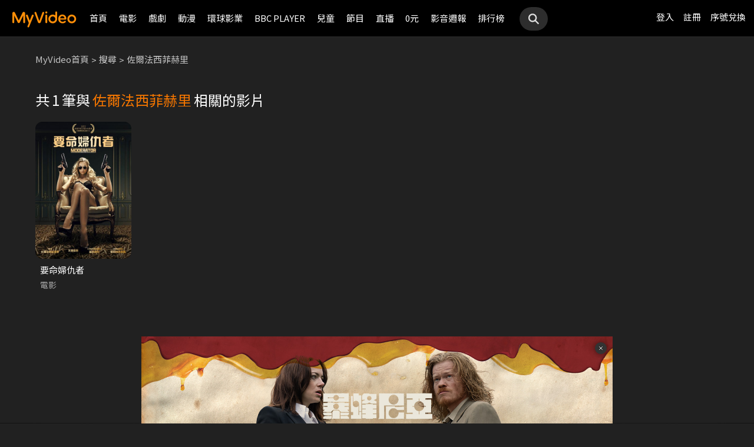

--- FILE ---
content_type: text/css
request_url: https://www.myvideo.net.tw/static/css/RWD/style_search.css?PatchDate=20260115
body_size: 2329
content:
.resultArea .characterBlock ul li a .imgBox::before {
  -webkit-transform: translate(-50%, -50%);
          transform: translate(-50%, -50%);
  -moz-transform: translate(-50%, -50%);
  -ms-transform: translate(-50%, -50%);
  -o-transform: translate(-50%, -50%);
}

.topArea .searchOuter .searchInner {
  -webkit-transform: translateX(-50%);
          transform: translateX(-50%);
  -moz-transform: translateX(-50%);
  -ms-transform: translateX(-50%);
  -o-transform: translateX(-50%);
}

body, main {
  background: var(--color-gray-175);
}

.breadcrumbs {
  width: 100%;
  margin: 24px 0;
  padding: 0;
  display: -webkit-box;
  display: -ms-flexbox;
  display: flex;
  -webkit-box-orient: horizontal;
  -webkit-box-direction: normal;
      -ms-flex-direction: row;
          flex-direction: row;
}
@media screen and (min-width: 768px) {
  .breadcrumbs {
    margin: 28px 0 20px;
  }
}
@media screen and (min-width: 1200px) {
  .breadcrumbs {
    margin: 28px 0 40px;
  }
}
.breadcrumbs li {
  display: -webkit-box;
  display: -ms-flexbox;
  display: flex;
  -webkit-box-align: center;
      -ms-flex-align: center;
          align-items: center;
}
.breadcrumbs li::after {
  content: ">";
  padding: 0 4px;
}
.breadcrumbs li a:not([href]):hover, .breadcrumbs li a[href=""]:hover {
  color: inherit;
  cursor: default;
}
.breadcrumbs li:last-child::after {
  content: "";
  padding: 0;
}

.mainContent.minHeight {
  min-height: calc(100vh - 84px);
}
@media screen and (min-width: 1024px) {
  .mainContent.minHeight {
    min-height: calc(100vh - 63px);
  }
}

.topArea {
  padding: 0 16px;
  display: -webkit-box;
  display: -ms-flexbox;
  display: flex;
  -webkit-box-orient: vertical;
  -webkit-box-direction: normal;
      -ms-flex-direction: column;
          flex-direction: column;
  position: relative;
}
@media screen and (min-width: 768px) {
  .topArea {
    padding: 0 46px;
  }
}
@media screen and (min-width: 1200px) {
  .topArea {
    padding: 0 60px;
    -webkit-box-orient: horizontal;
    -webkit-box-direction: normal;
        -ms-flex-direction: row;
            flex-direction: row;
    -webkit-box-pack: justify;
        -ms-flex-pack: justify;
            justify-content: space-between;
  }
}
.topArea .searchOuter + .resultArea {
  margin-top: 70px;
}
@media screen and (min-width: 768px) {
  .topArea .searchOuter + .resultArea {
    margin-top: 92px;
  }
}
@media screen and (min-width: 1200px) {
  .topArea .searchOuter + .resultArea {
    margin-top: 0;
  }
}
.topArea .searchOuter {
  width: 100%;
  height: 46px;
  position: relative;
  margin-bottom: 24px;
}
@media screen and (min-width: 768px) {
  .topArea .searchOuter {
    height: 60px;
    margin-bottom: 32px;
  }
}
@media screen and (min-width: 1200px) {
  .topArea .searchOuter {
    margin-bottom: 0;
    display: -webkit-box;
    display: -ms-flexbox;
    display: flex;
    -webkit-box-pack: end;
        -ms-flex-pack: end;
            justify-content: flex-end;
  }
}
@-webkit-keyframes searchBarMobile {
  0% {
    top: 0;
  }
  100% {
    top: 100px;
  }
}
@keyframes searchBarMobile {
  0% {
    top: 0;
  }
  100% {
    top: 100px;
  }
}
@-webkit-keyframes searchBarPad {
  0% {
    top: 0;
  }
  100% {
    top: 108px;
  }
}
@keyframes searchBarPad {
  0% {
    top: 0;
  }
  100% {
    top: 108px;
  }
}
@keyframes searchBarPad {
  0% {
    top: 0;
  }
  100% {
    top: 108px;
  }
}
@-webkit-keyframes kidsSearchBarMobile {
  0% {
    top: 0;
  }
  100% {
    top: 56px;
  }
}
@keyframes kidsSearchBarMobile {
  0% {
    top: 0;
  }
  100% {
    top: 56px;
  }
}
@-webkit-keyframes kidsSearchBarPad {
  0% {
    top: 0;
  }
  100% {
    top: 64px;
  }
}
@keyframes kidsSearchBarPad {
  0% {
    top: 0;
  }
  100% {
    top: 64px;
  }
}
@-webkit-keyframes searchBarPadPro {
  0% {
    top: 0;
  }
  100% {
    top: 87px;
  }
}
@keyframes searchBarPadPro {
  0% {
    top: 0;
  }
  100% {
    top: 87px;
  }
}
.topArea .searchOuter .searchInner {
  width: 100%;
  height: 46px;
  position: absolute;
  top: 0;
  left: 50%;
  -webkit-box-sizing: border-box;
          box-sizing: border-box;
  display: -webkit-box;
  display: -ms-flexbox;
  display: flex;
  -webkit-box-flex: 1;
      -ms-flex: 1 1 0px;
          flex: 1 1 0;
  -webkit-box-align: center;
      -ms-flex-align: center;
          align-items: center;
  -webkit-box-pack: justify;
      -ms-flex-pack: justify;
          justify-content: space-between;
  z-index: 100;
  display: flex;
  -webkit-transition: top 0.9s linear;
  transition: top 0.9s linear;
}
@media screen and (min-width: 768px) {
  .topArea .searchOuter .searchInner {
    height: 60px;
  }
}
@media screen and (min-width: 1200px) {
  .topArea .searchOuter .searchInner {
    width: 500px;
    height: 60px;
    position: fixed;
    top: 88px;
    left: initial;
    -webkit-transform: translate(0);
        -ms-transform: translate(0);
            transform: translate(0);
  }
}
.topArea .searchOuter .searchInner .searchIcon {
  width: 24px;
  height: 24px;
  display: -webkit-box;
  display: -ms-flexbox;
  display: flex;
  -ms-flex-negative: 1;
      flex-shrink: 1;
  position: absolute;
  left: 24px;
  z-index: 1;
}
.topArea .searchOuter .searchInner input.searchInput {
  width: 100%;
  height: 100%;
  font-size: 16px;
  line-height: 23px;
  background: var(--color-gray-3);
  color: var(--color-white);
  font-weight: 400;
  border-radius: 50px;
  -webkit-box-sizing: border-box;
          box-sizing: border-box;
  border: 1px solid var(--color-gray-3);
  padding: 0 52px 0 52px;
  -webkit-transition: all 0.3s ease-in;
  transition: all 0.3s ease-in;
}
.topArea .searchOuter .searchInner input.searchInput::-webkit-input-placeholder {
  color: var(--color-gray-6);
}
.topArea .searchOuter .searchInner input.searchInput::-moz-placeholder {
  color: var(--color-gray-6);
}
.topArea .searchOuter .searchInner input.searchInput:-ms-input-placeholder {
  color: var(--color-gray-6);
}
.topArea .searchOuter .searchInner input.searchInput::-ms-input-placeholder {
  color: var(--color-gray-6);
}
.topArea .searchOuter .searchInner input.searchInput::placeholder {
  color: var(--color-gray-6);
}
.topArea .searchOuter .searchInner input.searchInput:focus {
  border: 1px solid var(--color-gray-4);
}
.topArea .searchOuter .searchInner input.searchInput:-webkit-autofill, .topArea .searchOuter .searchInner input.searchInput:-webkit-autofill:hover, .topArea .searchOuter .searchInner input.searchInput:-webkit-autofill:focus, .topArea .searchOuter .searchInner input.searchInput:-webkit-autofill:active {
  background-color: var(--color-gray-3) !important;
  -webkit-box-shadow: 0 0 0 100px var(--color-gray-3) inset !important;
          box-shadow: 0 0 0 100px var(--color-gray-3) inset !important;
  -webkit-text-fill-color: var(--color-white) !important;
}
@media screen and (min-width: 768px) {
  .topArea .searchOuter .searchInner input.searchInput {
    font-size: 19px;
    line-height: 28px;
  }
}
.topArea .searchOuter .searchInner input.searchInput:not(:valid) ~ .searchClear {
  display: none;
}
.topArea .searchOuter .searchInner .searchClear {
  width: 20px;
  height: 20px;
  padding: 0;
  margin: 0;
  display: -webkit-box;
  display: -ms-flexbox;
  display: flex;
  outline: none;
  -webkit-appearance: none;
     -moz-appearance: none;
          appearance: none;
  background-color: transparent;
  background-image: url("data:image/svg+xml,%3Csvg width='20' height='20' viewBox='0 0 20 20' fill='none' xmlns='http://www.w3.org/2000/svg'%3E%3Cpath d='M10 8.667L14.667 4 16 5.333 11.333 10 16 14.667 14.667 16 10 11.333 5.333 16 4 14.667 8.667 10 4 5.333 5.333 4 10 8.667z' fill='%239E9E9E'/%3E%3C/svg%3E");
  border: none;
  position: absolute;
  right: 24px;
  cursor: pointer;
  z-index: 1;
}
.topArea .searchOuter.sticky .searchInner {
  width: calc(100% - 32px);
  position: fixed;
  top: 100px;
  -webkit-transition: top 0.8s cubic-bezier(0, 0.6, 0.45, 1.275);
  transition: top 0.8s cubic-bezier(0, 0.6, 0.45, 1.275);
}
@media screen and (min-width: 768px) {
  .topArea .searchOuter.sticky .searchInner {
    width: calc(100% - 92px);
    top: 108px;
  }
}
@media screen and (min-width: 1024px) {
  .topArea .searchOuter.sticky .searchInner {
    top: 87px;
  }
}
@media screen and (min-width: 1200px) {
  .topArea .searchOuter.sticky .searchInner {
    width: 500px;
    top: 88px;
  }
}
.topArea .searchOuter.sticky .searchInner input.searchInput {
  background: rgba(var(--color-rgb-gray-3), 0.6);
  border: 1px solid transparent;
  -webkit-box-shadow: 0px 0px 20px 0px rgba(var(--color-rgb-black), 0.25);
          box-shadow: 0px 0px 20px 0px rgba(var(--color-rgb-black), 0.25);
  -webkit-backdrop-filter: blur(50px);
          backdrop-filter: blur(50px);
}
.topArea .searchOuter.sticky .searchInner input.searchInput::-webkit-input-placeholder {
  color: rgba(var(--color-rgb-white), 0.45);
}
.topArea .searchOuter.sticky .searchInner input.searchInput::-moz-placeholder {
  color: rgba(var(--color-rgb-white), 0.45);
}
.topArea .searchOuter.sticky .searchInner input.searchInput:-ms-input-placeholder {
  color: rgba(var(--color-rgb-white), 0.45);
}
.topArea .searchOuter.sticky .searchInner input.searchInput::-ms-input-placeholder {
  color: rgba(var(--color-rgb-white), 0.45);
}
.topArea .searchOuter.sticky .searchInner input.searchInput::placeholder {
  color: rgba(var(--color-rgb-white), 0.45);
}
.topArea .searchOuter.sticky .searchInner input.searchInput:focus {
  border: 1px solid var(--color-gray-4);
}

main.kids {
  padding-bottom: 0;
}
main.kids .topArea .searchOuter.sticky .searchInner {
  top: 56px;
}
@media screen and (min-width: 768px) {
  main.kids .topArea .searchOuter.sticky .searchInner {
    top: 64px;
  }
}
@media screen and (min-width: 1024px) {
  main.kids .topArea .searchOuter.sticky .searchInner {
    top: 87px;
  }
}
@media screen and (min-width: 1200px) {
  main.kids .topArea .searchOuter.sticky .searchInner {
    top: 88px;
  }
}

.resultArea {
  padding-bottom: 4px;
}
@media screen and (min-width: 768px) {
  .resultArea {
    padding-bottom: 14px;
  }
}
@media screen and (min-width: 1200px) {
  .resultArea {
    padding-bottom: 14px;
  }
}
.resultArea .contentEmpty {
  display: -webkit-box;
  display: -ms-flexbox;
  display: flex;
  -webkit-box-orient: vertical;
  -webkit-box-direction: normal;
      -ms-flex-direction: column;
          flex-direction: column;
  -webkit-box-align: center;
      -ms-flex-align: center;
          align-items: center;
  -webkit-box-pack: center;
      -ms-flex-pack: center;
          justify-content: center;
  padding: 24px 16px;
  margin: 0 auto 24px;
}
.resultArea .contentEmpty .title {
  font-size: 24px;
  line-height: 35px;
  font-weight: 400;
  color: var(--color-white);
}
@media screen and (min-width: 768px) {
  .resultArea .contentEmpty .title {
    font-size: 34px;
    line-height: 49px;
  }
}
.resultArea .contentEmpty p {
  font-size: 15px;
  line-height: 23px;
  font-weight: 400;
  color: var(--color-gray-7);
  margin-top: 8px;
}
@media screen and (min-width: 768px) {
  .resultArea .contentEmpty p {
    font-size: 18px;
    line-height: 36px;
    margin-top: 12px;
  }
}
@media screen and (min-width: 768px) {
  .resultArea .contentEmpty {
    padding: 46px;
    margin: 0 auto 46px;
  }
}
@media screen and (min-width: 1200px) {
  .resultArea .contentEmpty {
    padding: 60px;
    margin: 0 auto 60px;
  }
}
.resultArea .videoBlock {
  padding: 0 16px 4px;
}
@media screen and (min-width: 768px) {
  .resultArea .videoBlock {
    padding: 0 46px 14px;
  }
}
@media screen and (min-width: 1200px) {
  .resultArea .videoBlock {
    padding: 0 60px 14px;
  }
}
.resultArea .videoBlock .title {
  font-size: 15px;
  line-height: 22px;
  font-weight: 400;
  margin-bottom: 10px;
  color: var(--color-white);
}
@media screen and (min-width: 768px) {
  .resultArea .videoBlock .title {
    font-size: 24px;
    line-height: 35px;
    margin-bottom: 16px;
  }
}
@media screen and (min-width: 1200px) {
  .resultArea .videoBlock .title {
    margin-bottom: 20px;
  }
}
.resultArea .videoBlock .title span {
  padding: 0 4px;
}
.resultArea .videoBlock ul li {
  margin-bottom: 20px;
}
@media screen and (min-width: 768px) {
  .resultArea .videoBlock ul li {
    margin-bottom: 32px;
  }
}
@media screen and (min-width: 1200px) {
  .resultArea .videoBlock ul li {
    margin-bottom: 46px;
  }
}
.resultArea .liveVideoBlock {
  padding: 0;
}
.resultArea .liveVideoBlock .title {
  margin-left: 16px;
}
@media screen and (min-width: 768px) {
  .resultArea .liveVideoBlock .title {
    margin-left: 46px;
  }
}
@media screen and (min-width: 1200px) {
  .resultArea .liveVideoBlock .title {
    margin-left: 60px;
  }
}
.resultArea .liveVideoBlock .liveVideo-slider {
  padding: 0 16px;
  position: relative;
}
@media screen and (min-width: 768px) {
  .resultArea .liveVideoBlock .liveVideo-slider {
    padding: 0 46px;
  }
}
@media screen and (min-width: 1200px) {
  .resultArea .liveVideoBlock .liveVideo-slider {
    padding: 0 60px;
  }
}
.resultArea .liveVideoBlock .liveVideo-slider .tagBottomArea {
  right: 4px;
  bottom: 4px;
}
.resultArea .liveVideoBlock .liveVideo-slider .liveVideo-swiper-navigation {
  display: -webkit-box;
  display: -ms-flexbox;
  display: flex;
  -webkit-box-align: center;
      -ms-flex-align: center;
          align-items: center;
  -webkit-box-pack: center;
      -ms-flex-pack: center;
          justify-content: center;
}
.resultArea .liveVideoBlock .liveVideo-slider .liveVideo-swiper-navigation div {
  display: none;
}
@media screen and (min-width: 768px) {
  .resultArea .liveVideoBlock .liveVideo-slider .liveVideo-swiper-navigation div {
    width: 46px;
    height: calc(100% - 32px);
    background: -webkit-gradient(linear, right top, left top, from(rgba(33, 33, 33, 0)), to(rgba(33, 33, 33, 0.8)));
    background: linear-gradient(-90deg, rgba(33, 33, 33, 0) 0%, rgba(33, 33, 33, 0.8) 100%);
    position: absolute;
    top: 0;
    z-index: 10;
    display: -webkit-box;
    display: -ms-flexbox;
    display: flex;
    -webkit-box-align: center;
        -ms-flex-align: center;
            align-items: center;
    -webkit-box-pack: center;
        -ms-flex-pack: center;
            justify-content: center;
  }
}
@media screen and (min-width: 1200px) {
  .resultArea .liveVideoBlock .liveVideo-slider .liveVideo-swiper-navigation div {
    width: 60px;
    height: calc(100% - 46px);
  }
}
.resultArea .liveVideoBlock .liveVideo-slider .liveVideo-swiper-navigation div img {
  width: 30px;
  height: 30px;
  -webkit-transition: all 0.3s;
  transition: all 0.3s;
  cursor: pointer;
}
@media screen and (min-width: 1200px) {
  .resultArea .liveVideoBlock .liveVideo-slider .liveVideo-swiper-navigation div img:hover {
    -webkit-transform: scale(1.3334);
        -ms-transform: scale(1.3334);
            transform: scale(1.3334);
  }
}
.resultArea .liveVideoBlock .liveVideo-slider .liveVideo-swiper-navigation .liveVideo-swiper-prev {
  left: 0;
}
.resultArea .liveVideoBlock .liveVideo-slider .liveVideo-swiper-navigation .liveVideo-swiper-next {
  -webkit-transform: rotate(180deg);
      -ms-transform: rotate(180deg);
          transform: rotate(180deg);
  right: 0;
}
.resultArea .liveVideoBlock .liveVideo-slider .liveVideo-swiper-navigation .swiper-button-disabled {
  display: none;
}
.resultArea .videoBlock ul li a .imgBox {
  width: 100%;
  height: 0;
  position: relative;
  padding-bottom: 142.8571%;
  -webkit-box-sizing: border-box;
  box-sizing: border-box;
  font-size: 0;
  background-color: var(--color-gray-1);
  vertical-align: middle;
  display: inline-block;
  overflow: hidden;
  cursor: pointer;
}
.resultArea .videoBlock ul li a .imgBox img {
  position: absolute;
  top: 0;
  left: 0;
  -o-object-position: center top;
  object-position: center top;
  -o-object-fit: cover;
  object-fit: cover;
  min-height: 100%;
}
.resultArea .liveVideoBlock ul li a .imgBox {
  padding-bottom: 56.25%;
}
.resultArea .characterBlock ul li {
  -webkit-transition: all 0.3s;
  transition: all 0.3s;
}
.resultArea .characterBlock ul li a .imgBox {
  overflow: visible;
  border-radius: 50%;
  padding-bottom: 100%;
}
.resultArea .characterBlock ul li a .imgBox::before {
  content: "";
  width: 100%;
  height: 100%;
  border: 0px solid transparent;
  padding: 2px;
  position: absolute;
  border-radius: 50%;
  top: 50%;
  left: 50%;
  -webkit-transition: all 0.5s;
  transition: all 0.5s;
}
.resultArea .characterBlock ul li a .imgBox img.poster {
  height: 100%;
  border-radius: 50%;
  opacity: 1;
}
.resultArea .characterBlock ul li a .imgBox img[src=""], .resultArea .characterBlock ul li a .imgBox img:not([src]) {
  opacity: 0;
}
.resultArea .characterBlock ul li a .imgBox h3 {
  -webkit-transition: all 0.3s;
  transition: all 0.3s;
}
@media screen and (min-width: 1200px) {
  .resultArea .characterBlock ul li:hover {
    -webkit-transform: scale(1.05);
        -ms-transform: scale(1.05);
            transform: scale(1.05);
  }
  .resultArea .characterBlock ul li:hover a .imgBox::before {
    content: "";
    border: 3px solid var(--color-white);
    padding: 2px;
  }
}

.noSearchBar .topArea .breadcrumbs {
  margin: 0;
}
@media screen and (min-width: 1200px) {
  .noSearchBar .topArea .breadcrumbs {
    padding-bottom: 44px;
  }
}

--- FILE ---
content_type: text/plain
request_url: https://www.google-analytics.com/j/collect?v=1&_v=j102&a=510615029&t=pageview&_s=1&dl=https%3A%2F%2Fwww.myvideo.net.tw%2Fsearch%2F%25E4%25BD%2590%25E7%2588%25BE%25E6%25B3%2595%25E8%25A5%25BF%25E8%258F%25B2%25E8%25B5%25AB%25E9%2587%258C%2Fdirector%2F&ul=en-us%40posix&dt=%E4%BD%90%E7%88%BE%E6%B3%95%E8%A5%BF%E8%8F%B2%E8%B5%AB%E9%87%8C%E7%B7%9A%E4%B8%8A%E7%9C%8B-%E6%90%9C%E5%B0%8B%E7%B5%90%E6%9E%9C-MyVideo%EF%BD%9C%E9%99%AA%E4%BD%A0%E6%AF%8F%E4%B8%80%E5%88%BB&sr=1280x720&vp=1280x720&_u=YEBAAEABAAAAACAAI~&jid=591649463&gjid=1052378631&cid=150748427.1769334242&tid=UA-34077827-1&_gid=1817594098.1769334242&_r=1&_slc=1&gtm=45He61m0n81MF93N5Dv76807966za200zd76807966&gcd=13l3l3l3l1l1&dma=0&tag_exp=103116026~103200004~104527907~104528501~104684208~104684211~104869650~105391253~115495938~115616985~115938465~115938469~116491845~116682875~117041588~117042505&z=1156097047
body_size: -436
content:
2,cG-SVS42N7X82,cG-WN8ZTW1TW3